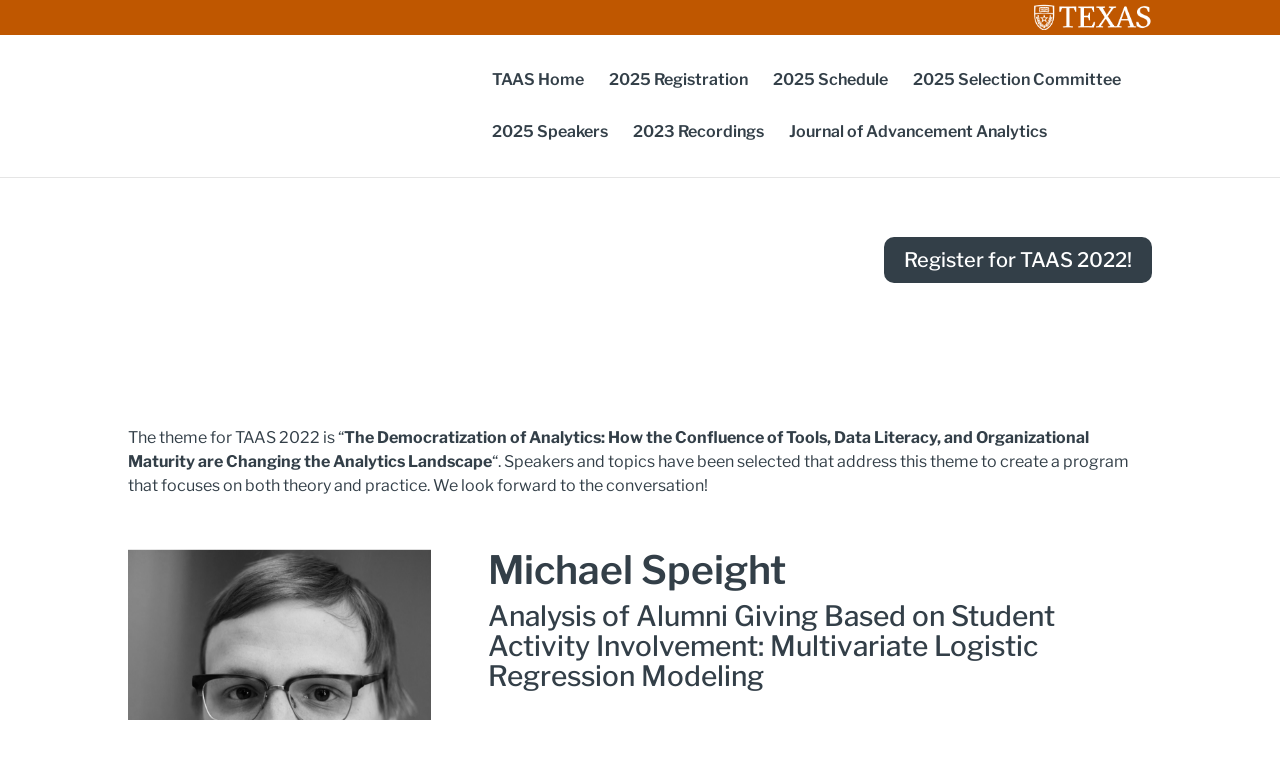

--- FILE ---
content_type: image/svg+xml
request_url: https://taas.giving.utexas.edu/wp-content/uploads/2017/09/RGB_university_primary.svg
body_size: 4527
content:
<svg id="Layer_1" data-name="Layer 1" xmlns="http://www.w3.org/2000/svg" viewBox="0 0 167.1 46.75"><defs><style>.cls-1{fill:#bf5700;}</style></defs><title>RGB_university_primary</title><polygon class="cls-1" points="14.28 12.3 14.31 12.3 14.31 12.29 14.28 12.29 14.28 12.3 14.28 12.3"/><path class="cls-1" d="M18,9.2A15,15,0,0,0,15.81,9a4,4,0,0,0-1,.1L14.7,4.74V4a3,3,0,0,1,1.15-.22,14.72,14.72,0,0,1,2,.21c.65.09,1.31.19,2,.23L20,9.42A13.13,13.13,0,0,1,18,9.17Zm-7.4,0a20.36,20.36,0,0,1-2.08.25l.19-5.18a14.75,14.75,0,0,0,2-.23,14.72,14.72,0,0,1,2-.21A3,3,0,0,1,13.84,4v.72l-.15,4.33a4,4,0,0,0-1-.1,15,15,0,0,0-2.17.23Zm11-3.06v-1H21V3.48h-.4A17.78,17.78,0,0,1,18,3.23,15.36,15.36,0,0,0,15.85,3a3.66,3.66,0,0,0-1.57.3A3.66,3.66,0,0,0,12.71,3a15.35,15.35,0,0,0-2.15.22A17.79,17.79,0,0,1,8,3.48H7.57V5.16H7v1h.61V7.49H7v1h.6v1.83H8A17.85,17.85,0,0,0,10.7,10a14.38,14.38,0,0,1,2-.22,2.43,2.43,0,0,1,1.13.22h.79A2.43,2.43,0,0,1,15.8,9.8a14.37,14.37,0,0,1,2,.22,17.87,17.87,0,0,0,2.72.28h.41V8.47h.6v-1h-.6V6.15Z" transform="translate(0.01)"/><path class="cls-1" d="M10.69,4.8h-.12L9.4,5v.66a9.1,9.1,0,0,0,1.29-.17h0Z" transform="translate(0.01)"/><path class="cls-1" d="M11.18,4.72v.66a9,9,0,0,1,1.9-.12V4.61a9.34,9.34,0,0,0-1.92.11Z" transform="translate(0.01)"/><path class="cls-1" d="M10.69,7.8h-.12L9.29,8v.66c.48-.05.94-.12,1.4-.19h0Z" transform="translate(0.01)"/><path class="cls-1" d="M11.18,7.72v.66A9.68,9.68,0,0,1,13,8.25V7.6a9.92,9.92,0,0,0-1.81.12Z" transform="translate(0.01)"/><path class="cls-1" d="M10.59,6.3V7h.08A12,12,0,0,1,13,6.76V6.11a12.37,12.37,0,0,0-2.46.2Z" transform="translate(0.01)"/><path class="cls-1" d="M10.1,6.37l-.75.1v.66l.78-.1V6.37Z" transform="translate(0.01)"/><path class="cls-1" d="M17.07,4.68a8.37,8.37,0,0,0-1.62-.07v.65a7.91,7.91,0,0,1,1.6.08V4.68Z" transform="translate(0.01)"/><path class="cls-1" d="M19.16,5,18,4.8l-.42-.06V5.4h.33c.42.06.85.13,1.29.17V4.91Z" transform="translate(0.01)"/><path class="cls-1" d="M16.94,6.16a8.26,8.26,0,0,0-1.43-.06v.65a7.67,7.67,0,0,1,1.41.07V6.16Z" transform="translate(0.01)"/><path class="cls-1" d="M19.21,6.47,18,6.3l-.56-.08v.66l.46.07q.66.1,1.35.18V6.47Z" transform="translate(0.01)"/><path class="cls-1" d="M17.92,8.46c.45.07.9.13,1.37.18V8A9.15,9.15,0,0,1,18,7.81H18v.66Z" transform="translate(0.01)"/><path class="cls-1" d="M17.43,7.73a10.25,10.25,0,0,0-1.87-.13v.65a9.92,9.92,0,0,1,1.85.14V7.73Z" transform="translate(0.01)"/><path class="cls-1" d="M13.42,18.33l.85-2.14.85,2.14,2.3.15-1.77,1.47.62,2.24-2-1.23-2,1.23L12.88,20l-1.77-1.47,2.3-.15Zm-5.21-.76h0l3.71,2.7-1.43,4.4h0L14.27,22,18,24.7h0l-1.42-4.38,3.71-2.7H15.73l-1.46-4.47h0l-1.42,4.36H8.27Z" transform="translate(0.01)"/><path class="cls-1" d="M23.49,23.09a2.45,2.45,0,0,1-1.22.71,2.47,2.47,0,0,1,1.84-2,2.46,2.46,0,0,1-.62,1.32Zm-1.8-2.89a2.48,2.48,0,0,1,.25-1.4,2.37,2.37,0,0,1,.33,2.72,2.47,2.47,0,0,1-.61-1.32Zm1-3.76A2.49,2.49,0,0,1,22.85,15a2.48,2.48,0,0,1,.52,2.73A2.48,2.48,0,0,1,22.69,16.44Zm2.37,1.1a2.47,2.47,0,0,1-1.4,2.4A2.47,2.47,0,0,1,25.06,17.54Zm-3.64,9.33a2.46,2.46,0,0,1-1.38.47,2.46,2.46,0,0,1,2.23-1.63,2.46,2.46,0,0,1-.87,1.16Zm-1.15-3.19a2.47,2.47,0,0,1,.54-1.35,2.48,2.48,0,0,1-.22,2.77A2.47,2.47,0,0,1,20.27,23.68ZM19,27a2.46,2.46,0,0,1-.8,1.21A2.47,2.47,0,0,1,19,25.57,2.47,2.47,0,0,1,19,27Zm.75,2.17a2.46,2.46,0,0,1-1.1,1,2.42,2.42,0,0,1-1,.21h0a2.47,2.47,0,0,1-.44,0,2.47,2.47,0,0,1,2.54-1.13Zm-4.29.19a2.47,2.47,0,0,1,1-1,2.48,2.48,0,0,1-1.28,2.41,2.47,2.47,0,0,1,.28-1.43Zm-5.55.76a2.46,2.46,0,0,1-1.1-1,2.47,2.47,0,0,1,2.54,1.13,2.45,2.45,0,0,1-1.44-.17ZM9.53,27a2.47,2.47,0,0,1,0-1.45,2.47,2.47,0,0,1,.78,2.67A2.46,2.46,0,0,1,9.51,27ZM12,28.36a2.47,2.47,0,0,1,1.33,2.44A2.48,2.48,0,0,1,12,28.35ZM7,26.87a2.47,2.47,0,0,1-.88-1.16A2.46,2.46,0,0,1,8.4,27.34,2.46,2.46,0,0,1,7,26.87Zm.62-4.55a2.47,2.47,0,0,1,.22,2.77A2.48,2.48,0,0,1,7.65,22.32ZM5,23.09A2.47,2.47,0,0,1,4.4,21.8a2.47,2.47,0,0,1,1.87,2A2.45,2.45,0,0,1,5,23.06Zm-.17-3.14a2.47,2.47,0,0,1-1.4-2.4A2.47,2.47,0,0,1,4.79,19.95Zm.13-3.66A2.47,2.47,0,0,1,5.6,15a2.47,2.47,0,0,1-.52,2.73A2.46,2.46,0,0,1,4.92,16.29Zm1,3.81a2.48,2.48,0,0,1,.65-1.3,2.47,2.47,0,0,1-.36,2.76A2.45,2.45,0,0,1,6,20.13Zm17.53.62A3.13,3.13,0,0,0,25.6,17l-.08-.34-.25.12a3.12,3.12,0,0,0-1,.55A3.14,3.14,0,0,0,23,14.24L22.7,14l-.19.3a3.13,3.13,0,0,0,.8,4.2,3.1,3.1,0,0,0-.24.84,3.14,3.14,0,0,0-1-1.34l-.31-.23-.21.29a3.13,3.13,0,0,0,.55,4.25h0a3.09,3.09,0,0,0-.42.8,3.14,3.14,0,0,0-.65-1.51l-.22-.28-.26.24a3.13,3.13,0,0,0-.33,4.21h0a3.06,3.06,0,0,0-.58.69,3.14,3.14,0,0,0-.32-1.62l-.1-.27-.3.18a3.13,3.13,0,0,0-1.21,4.11h0a3,3,0,0,0-.71.56,3.13,3.13,0,0,0,0-1.65L17,27.46l-.33.11a3.13,3.13,0,0,0-2,3.69l-.36.24L14,31.28a3.13,3.13,0,0,0-2-3.69l-.33-.11-.15.32a3.13,3.13,0,0,0,0,1.65,3.07,3.07,0,0,0-.71-.56h0A3.13,3.13,0,0,0,9.58,24.8l-.31-.2-.16.31a3.12,3.12,0,0,0-.32,1.62,3.09,3.09,0,0,0-.58-.69h0a3.13,3.13,0,0,0-.33-4.27l-.26-.24-.22.28a3.13,3.13,0,0,0-.65,1.51,3.12,3.12,0,0,0-.43-.8h0a3.13,3.13,0,0,0,.55-4.25L6.7,17.8,6.43,18a3.12,3.12,0,0,0-.95,1.35,3.05,3.05,0,0,0-.21-.88,3.13,3.13,0,0,0,.8-4.2L5.88,14l-.28.21a3.13,3.13,0,0,0-1.24,3.11,3.12,3.12,0,0,0-1.09-.52l-.34-.1L2.85,17A3.13,3.13,0,0,0,5,20.74l.27.06a3.16,3.16,0,0,0,.18.73A3.09,3.09,0,0,0,4,21H3.68v.35a3.13,3.13,0,0,0,2.87,3.17h.31a3,3,0,0,0,.33.68A3.11,3.11,0,0,0,6.1,25H5.35l.07.34a3.14,3.14,0,0,0,1.24,1.94,3.1,3.1,0,0,0,1.83.59h.7a3.11,3.11,0,0,0,.46.6,3.13,3.13,0,0,0-1.49.14l-.29.14.14.32a3.14,3.14,0,0,0,1.61,1.64,3.09,3.09,0,0,0,1.27.27,3.15,3.15,0,0,0,1-.17l.24-.09a18.36,18.36,0,0,0,1.51,1.13l-1,.63.62.38.94-.62.94.62.62-.38-1-.63a18.44,18.44,0,0,0,1.59-1.1l.25.09a3.16,3.16,0,0,0,1,.17h0a3.09,3.09,0,0,0,2.9-1.9l.14-.32-.37-.17a3.11,3.11,0,0,0-1.49-.14,3.12,3.12,0,0,0,.46-.6h.7a3.1,3.1,0,0,0,1.83-.59A3.14,3.14,0,0,0,23,25.4l.07-.34h-.75a3.1,3.1,0,0,0-1.09.2,3.09,3.09,0,0,0,.33-.68h.31a3.13,3.13,0,0,0,2.87-3.17v-.35H24.4a3.09,3.09,0,0,0-1.42.48,3.16,3.16,0,0,0,.18-.73l.3-.09Z" transform="translate(0.01)"/><path class="cls-1" d="M23.58,27.65a17.35,17.35,0,0,1-2.36,2.77,25.31,25.31,0,0,1-6.95,4.44,25.34,25.34,0,0,1-6.95-4.44A17.38,17.38,0,0,1,5,27.65c-3.23-4.73-3.7-10.22-3.7-14.49h0l13-.72,13,.72c0,4.27-.43,9.76-3.66,14.5ZM2,2.14c2.41-.27,7.83-.81,12.28-.81s9.87.54,12.28.81l.67,9.5H1.33ZM28.55,1,28,1A133.71,133.71,0,0,0,14.27,0h0A133.66,133.66,0,0,0,.57,1L0,1.07v10.6H0v1.48c0,4.46.44,10.23,3.89,15.28a18.64,18.64,0,0,0,2.49,2.93h0a37.53,37.53,0,0,0,7.9,5.44h0a37.53,37.53,0,0,0,7.88-5.47h0a18.72,18.72,0,0,0,2.49-2.93c3.45-5,3.89-10.82,3.89-15.28V12.9h0V1Z" transform="translate(0.01)"/><polygon class="cls-1" points="36.32 2.19 36.32 9.67 37.97 9.67 39.92 4.3 46.26 4.22 46.26 29.83 41.18 30.38 41.4 31.86 48.5 31.74 55.34 31.86 55.55 30.38 50.69 29.83 50.69 4.22 57.03 4.3 58.98 9.67 60.63 9.67 60.63 2.19 48.45 2.32 36.32 2.19"/><polygon class="cls-1" points="82.82 29.75 71.2 29.88 71.2 17.2 77.11 17.36 78.8 21.8 80.28 21.8 79.86 16.1 80.28 10.81 78.8 10.81 77.11 15.25 71.2 15.42 71.2 4.18 82.4 4.3 84.76 9.8 86.2 9.8 85.78 2.19 69 2.32 63.16 2.19 62.95 3.67 66.76 4.22 66.76 29.83 62.95 30.38 63.16 31.86 69 31.74 85.78 31.86 87.26 24.04 85.65 24.04 82.82 29.75"/><path class="cls-1" d="M131.88,1.8l-2.54.72-10.48,27.4-2,.27-2-.32L105.48,16l8.66-11.92,3.3-.46-.27-1.47-4.9.12-5-.12-.21,1.48,3.68.55L104,14.09l-6-9.9,3.59-.55-.21-1.48-6,.17-6-.17L89.2,3.64l3.3.46,8.77,13.23L92.1,29.88l-3.3.46L89,31.86l4.73-.13,4.94.13.21-1.52-3.45-.54,7.21-10.54,6.62,10.54-3.59.55.21,1.52,6-.13,4.94.1,3.47-.1,5.07.13.21-1.48-3.68-.59,2.75-7.9h10.44L138,29.8l-3.59.55.21,1.48,5.58-.13,5.83.13.21-1.48-3.3-.46Zm-6.55,18.13,4.38-12.67,4.62,12.67Z" transform="translate(0.01)"/><path class="cls-1" d="M160.54,15.26l-4.86-2.11c-2.32-1-4-2.45-4-4.78,0-2.83,2-4.65,5.32-4.65a6.27,6.27,0,0,1,5,2.07l1.27,3.84h2.11V3.93a13.56,13.56,0,0,0-7.73-2.45c-5.88,1.23-10.1,3.93-10.1,8.54,0,3.76,2.49,5.71,5.54,7l5.11,2.24c2.54,1.1,4.4,2.75,4.4,5.62,0,3.09-2.11,5.37-5.75,5.37a7.91,7.91,0,0,1-6-2.66L149.37,24h-3l.93,5.71A13.18,13.18,0,0,0,156,32.58c7.95-1.65,10.65-5.49,10.65-9.47C166.79,18.8,163.87,16.69,160.54,15.26Z" transform="translate(0.01)"/><path class="cls-1" d="M49.47,44.61h-.85V44.3l.44-.09V41.66c0-.47-.22-.68-.58-.68a2.17,2.17,0,0,0-1,.41l-.27.17v2.67l.49.09v.31H45.91v-.31l.54-.09V38.72l-.32,0H44.3V44.2l1,.12v.31h-3v-.31l.94-.12V38.8H41.92l-.41,1.12h-.35V38.31H46l1-.11h.31v2.92l1.31-.85c1.15,0,1.34.43,1.34,1.57v2.39l.67.09v.31Z" transform="translate(0.01)"/><path class="cls-1" d="M51.81,42.33a1.54,1.54,0,0,0,1.49,1.75,2.33,2.33,0,0,0,1.12-.38l.14.34a5.49,5.49,0,0,1-1.57.71,2,2,0,0,1-2.07-2.19,2.25,2.25,0,0,1,2-2.31c1.19,0,1.59.75,1.59,1.69v.38Zm1.81-.45c0-.69-.13-1.17-.83-1.17s-.9.51-1,1.26Z" transform="translate(0.01)"/><path class="cls-1" d="M60.68,38.63v-.31h2.2v.31l-.76.12v3.67c0,1.17-.48,2-2.27,2.37a2.11,2.11,0,0,1-2.4-2.38V38.8l-.81-.12v-.31h2.47v.31l-.76.12v3.79c0,1.12.48,1.75,1.5,1.75s1.46-.63,1.46-1.78V38.8Z" transform="translate(0.01)"/><path class="cls-1" d="M64.19,44.61h-1V44.3l.63-.09V41l-.63,0v-.31l1.08-.28h.39v.76L66,40.3c1.15,0,1.34.39,1.34,1.47v2.5l.68.09v.31H66.15v-.31l.45-.09V41.66c0-.47-.21-.68-.59-.68a1.82,1.82,0,0,0-.94.41l-.27.18v2.66l.49.09v.31Z" transform="translate(0.01)"/><path class="cls-1" d="M69.35,44.61h-1V44.3l.63-.09V41l-.71,0v-.31l1-.28h.45v3.86l.68.09v.31Zm-.45-6.19h.9v.5l-.1.43-.64,0-.24,0-.05-.5Z" transform="translate(0.01)"/><path class="cls-1" d="M73,44,74,40.8l-.41-.09V40.4h1.54v.31l-.58.09-1.48,3.7-.66.27-1.57-4-.56-.09v-.31h1.94v.31l-.59.09,1,2.64Z" transform="translate(0.01)"/><path class="cls-1" d="M76.14,42.33a1.54,1.54,0,0,0,1.49,1.75,2.33,2.33,0,0,0,1.12-.38l.14.34a5.49,5.49,0,0,1-1.57.71,2,2,0,0,1-2.05-2.18,2.25,2.25,0,0,1,2-2.31c1.19,0,1.59.75,1.59,1.69v.38ZM78,41.88c0-.69-.13-1.17-.83-1.17s-.9.51-1,1.26Z" transform="translate(0.01)"/><path class="cls-1" d="M80.9,41.57l1-1.26h.72v.9H82a2,2,0,0,0-.85.64l-.18.22V44.2l.94.09v.34h-2.3v-.31l.63-.09V41l-.63,0v-.31l1.08-.28H81Z" transform="translate(0.01)"/><path class="cls-1" d="M85.48,40.9a1.4,1.4,0,0,0-.68-.2c-.35,0-.68.19-.68.53s.22.47.63.68l.69.35c.6.31.85.65.85,1.16,0,.81-.66,1.12-1.69,1.34a3.08,3.08,0,0,1-1.37-.4l-.17-1h.58l.31.75a1.35,1.35,0,0,0,.74.23.66.66,0,0,0,.72-.68c0-.35-.19-.5-.66-.75L84,42.54a1.22,1.22,0,0,1-.76-1c0-.63.58-1,1.63-1.21a2.41,2.41,0,0,1,1.27.4v.9H85.7Z" transform="translate(0.01)"/><path class="cls-1" d="M88,44.61H87V44.3l.63-.09V41L87,41v-.31L88,40.41h.45v3.86l.68.09v.31Zm-.45-6.19h.9v.5l-.1.43-.64,0-.24,0-.05-.5Z" transform="translate(0.01)"/><path class="cls-1" d="M92.43,46.74V45.8h.77l.89-1.36-.36.11L92.27,40.8H90.86v2.74c0,.26.1.54.48.54a1.89,1.89,0,0,0,.79-.25l.15.31-1.13.66c-1,0-1.14-.36-1.14-1.17V40.91h-.87V40.8l.31-.32H90V39.9l.58-.58h.23V40.4h2.83v.31l-.59.09,1,2.64.07.62,1.18-3.26-.41-.09V40.4h1.54v.31l-.58.09-1.46,3.68-1,2.27Z" transform="translate(0.01)"/><path class="cls-1" d="M102.47,42.42a2.27,2.27,0,0,1-2.16,2.38h0a2,2,0,0,1-2-2q0-.08,0-.16a2.28,2.28,0,0,1,2.21-2.35h0a2,2,0,0,1,2,2S102.47,42.38,102.47,42.42Zm-2,1.9c.72,0,1.09-.74,1.09-1.71,0-1.14-.55-1.91-1.33-1.91s-1.09.74-1.09,1.72.54,1.9,1.34,1.9Z" transform="translate(0.01)"/><path class="cls-1" d="M104.5,40.49h1.12v.42H104.5v3.32l1,.06v.34h-2.39v-.31l.63-.09V40.91H103V40.8l.27-.32h.52v-.09a1.74,1.74,0,0,1,.49-1.26l.76-.85h1.13V39h-1.17l-.17.24a1.7,1.7,0,0,0-.19,1Z" transform="translate(0.01)"/><path class="cls-1" d="M112.51,44.64h-3v-.31l1.08-.12V38.8h-1.35l-.41,1.14h-.35V38.32h5.17v1.59h-.41l-.4-1.11h-1.35v5.4l1,.12Z" transform="translate(0.01)"/><path class="cls-1" d="M114.11,42.33a1.54,1.54,0,0,0,1.49,1.75,2.33,2.33,0,0,0,1.12-.38l.14.34a5.49,5.49,0,0,1-1.59.76,2,2,0,0,1-2-2.23,2.25,2.25,0,0,1,2-2.31c1.19,0,1.59.75,1.59,1.69v.38Zm1.81-.45c0-.69-.13-1.17-.83-1.17s-.9.51-1,1.26Z" transform="translate(0.01)"/><path class="cls-1" d="M118.91,44.32v.31h-1.63v-.31l.63-.09,1.33-1.64-1.4-1.79-.56-.09v-.32h1.85v.32l-.35.09.67,1,.07.23.85-1.23-.44-.09v-.32h1.63v.32l-.65.09-1.19,1.44,1.41,2,.56.09v.31h-1.85v-.31l.37-.09-.8-1.16-.07-.21-1,1.37Z" transform="translate(0.01)"/><path class="cls-1" d="M124,40.26c1.13,0,1.42.29,1.42,1.43v1.76a1.09,1.09,0,0,0,.15.67H126v.31l-1.16.23-.28-.69-1.07.78a1.17,1.17,0,0,1-1.25-1.09v-.05a1.32,1.32,0,0,1,.31-.83l2-.68v-.45c0-.54,0-.86-.53-.86a2.16,2.16,0,0,0-.74.16l-.15.71h-.77V41Zm.57,2.2-1.3.54a.68.68,0,0,0-.18.5c0,.46.26.62.52.62a1.07,1.07,0,0,0,.58-.23l.38-.26Z" transform="translate(0.01)"/><path class="cls-1" d="M128.86,40.9a1.4,1.4,0,0,0-.68-.2c-.35,0-.68.19-.68.53s.22.47.63.68l.69.35c.6.31.85.65.85,1.16,0,.81-.66,1.12-1.69,1.34a3.08,3.08,0,0,1-1.37-.4l-.17-1H127l.31.75a1.35,1.35,0,0,0,.74.23.66.66,0,0,0,.72-.68c0-.35-.19-.5-.66-.75l-.71-.37a1.22,1.22,0,0,1-.76-1c0-.63.58-1,1.63-1.21a2.41,2.41,0,0,1,1.27.4v.9h-.48Z" transform="translate(0.01)"/><path class="cls-1" d="M134.19,40.26c1.13,0,1.42.29,1.42,1.43v1.76a1.1,1.1,0,0,0,.15.67h.45v.31l-1.16.23-.28-.69-1.07.78a1.17,1.17,0,0,1-1.32-1.15,1.32,1.32,0,0,1,.31-.83l2-.68v-.45c0-.54,0-.86-.53-.86a2.16,2.16,0,0,0-.74.16l-.15.71h-.77V41Zm.57,2.2-1.3.54a.68.68,0,0,0-.18.5c0,.46.26.62.52.62a1.07,1.07,0,0,0,.58-.23l.38-.26Z" transform="translate(0.01)"/><path class="cls-1" d="M136.21,40.91V40.8l.31-.32h.58V39.9l.59-.58h.23v1.23h1.35v.4h-1.35v2.64c0,.26.1.54.48.54a1.52,1.52,0,0,0,.71-.22l.15.31-1,.58c-1,0-1.14-.36-1.14-1.17V40.91Z" transform="translate(0.01)"/><path class="cls-1" d="M143.09,42.52l-.58,1.68.78.12v.31h-2.08v-.31l.7-.1,2.23-5.83.54-.15,2.35,6,.7.1v.31H145.3v-.31l.76-.12-.79-1.7Zm1.2-2.8-.06-.49-1,2.86h1.92Z" transform="translate(0.01)"/><path class="cls-1" d="M151.5,43.46a1.48,1.48,0,0,0,.11.67h.45v.31l-1.16.23-.25-.73-1.3.82c-1.19,0-1.39-.42-1.39-1.47V41h-.63V40.6l1.08-.23h.45v3c0,.47.2.67.64.67a2.19,2.19,0,0,0,1-.45l.18-.12V41h-.54V40.6l1-.23h.45Z" transform="translate(0.01)"/><path class="cls-1" d="M154.93,40.9a1.4,1.4,0,0,0-.68-.2c-.35,0-.68.19-.68.53s.23.47.63.68l.69.35c.6.31.85.65.85,1.16,0,.81-.66,1.12-1.69,1.34a3.08,3.08,0,0,1-1.37-.4l-.17-1h.58l.31.75a1.35,1.35,0,0,0,.74.23.66.66,0,0,0,.72-.68c0-.35-.19-.5-.66-.75l-.71-.37a1.22,1.22,0,0,1-.76-1c0-.63.58-1,1.63-1.21a2.41,2.41,0,0,1,1.27.4v.9h-.48Z" transform="translate(0.01)"/><path class="cls-1" d="M156,40.91V40.8l.31-.32h.58V39.9l.59-.58h.23v1.23h1.36v.4h-1.35v2.64c0,.26.1.54.48.54a1.52,1.52,0,0,0,.71-.22l.15.31L158,44.8c-1,0-1.14-.36-1.14-1.17V40.91Z" transform="translate(0.01)"/><path class="cls-1" d="M160.69,44.61h-1V44.3l.63-.09V41l-.63,0v-.31l1.08-.28h.45v3.86l.68.09v.31Zm-.42-6.19h.9v.5l-.1.43-.64,0-.24,0-.05-.5Z" transform="translate(0.01)"/><path class="cls-1" d="M163.27,44.61h-1V44.3l.63-.09V41l-.63,0v-.31l1.08-.28h.39v.76l1.33-.87c1.15,0,1.34.39,1.34,1.47v2.5l.68.09v.31h-1.86v-.31l.45-.09V41.66c0-.47-.21-.68-.59-.68a1.82,1.82,0,0,0-.94.41l-.27.18v2.66l.49.09v.31Z" transform="translate(0.01)"/></svg>